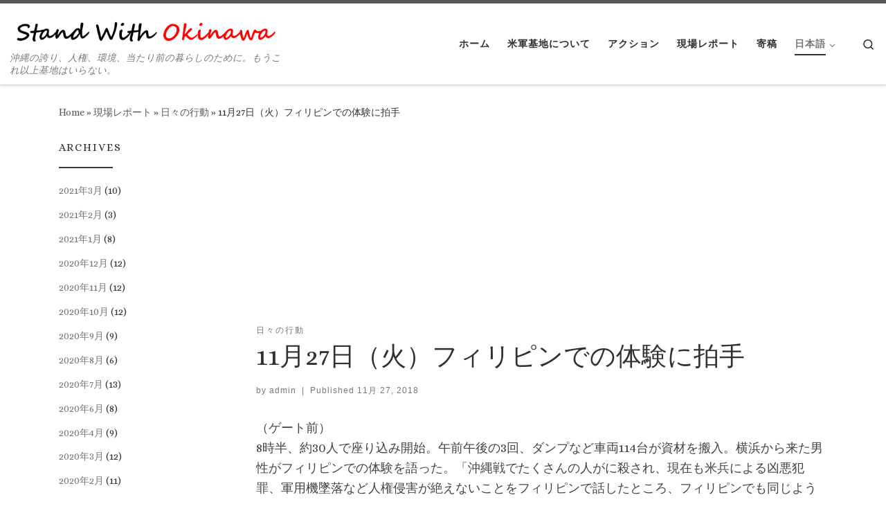

--- FILE ---
content_type: text/html; charset=UTF-8
request_url: http://standwithokinawa.net/ja/2018/11/27/nov27news-ja/
body_size: 15262
content:
<!DOCTYPE html>
<!--[if IE 7]>
<html class="ie ie7" lang="ja"
	prefix="og: https://ogp.me/ns#" >
<![endif]-->
<!--[if IE 8]>
<html class="ie ie8" lang="ja"
	prefix="og: https://ogp.me/ns#" >
<![endif]-->
<!--[if !(IE 7) | !(IE 8)  ]><!-->
<html lang="ja"
	prefix="og: https://ogp.me/ns#"  class="no-js">
<!--<![endif]-->
  <head>
  <meta charset="UTF-8" />
  <meta http-equiv="X-UA-Compatible" content="IE=EDGE" />
  <meta name="viewport" content="width=device-width, initial-scale=1.0" />
  <link rel="profile" href="http://gmpg.org/xfn/11" />
  <link rel="pingback" href="http://standwithokinawa.net/xmlrpc.php" />
  <!-- scripts for IE8 and less  -->
  <!--[if lt IE 9]>
    <script src="http://standwithokinawa.net/wp-content/themes/customizr-pro/assets/front/js/vendors/html5.js"></script>
  <![endif]-->
<script>(function(html){html.className = html.className.replace(/\bno-js\b/,'js')})(document.documentElement);</script>
<title>11月27日（火）フィリピンでの体験に拍手 | Stand With Okinawa</title>

		<!-- All in One SEO 4.0.18 -->
		<link rel="canonical" href="http://standwithokinawa.net/ja/2018/11/27/nov27news-ja/" />
		<meta property="og:site_name" content="Stand With Okinawa" />
		<meta property="og:type" content="article" />
		<meta property="og:title" content="11月27日（火）フィリピンでの体験に拍手 | Stand With Okinawa" />
		<meta property="og:url" content="http://standwithokinawa.net/ja/2018/11/27/nov27news-ja/" />
		<meta property="og:image" content="http://standwithokinawa.net/wp-content/uploads/2018/04/IMG_1201.jpg" />
		<meta property="og:image:width" content="320" />
		<meta property="og:image:height" content="240" />
		<meta property="article:published_time" content="2018-11-27T14:00:16Z" />
		<meta property="article:modified_time" content="2018-12-24T00:57:05Z" />
		<meta property="twitter:card" content="summary_large_image" />
		<meta property="twitter:domain" content="standwithokinawa.net" />
		<meta property="twitter:title" content="11月27日（火）フィリピンでの体験に拍手 | Stand With Okinawa" />
		<meta property="twitter:image" content="http://standwithokinawa.net/wp-content/uploads/2018/04/IMG_1201.jpg" />
		<meta name="google" content="nositelinkssearchbox" />
		<script type="application/ld+json" class="aioseo-schema">
			{"@context":"https:\/\/schema.org","@graph":[{"@type":"WebSite","@id":"http:\/\/standwithokinawa.net\/#website","url":"http:\/\/standwithokinawa.net\/","name":"Stand With Okinawa","description":"\u6c96\u7e04\u306e\u8a87\u308a\u3001\u4eba\u6a29\u3001\u74b0\u5883\u3001\u5f53\u305f\u308a\u524d\u306e\u66ae\u3089\u3057\u306e\u305f\u3081\u306b\u3002\u3082\u3046\u3053\u308c\u4ee5\u4e0a\u57fa\u5730\u306f\u3044\u3089\u306a\u3044\u3002","publisher":{"@id":"http:\/\/standwithokinawa.net\/#organization"}},{"@type":"Organization","@id":"http:\/\/standwithokinawa.net\/#organization","name":"Stand With Okinawa","url":"http:\/\/standwithokinawa.net\/"},{"@type":"BreadcrumbList","@id":"http:\/\/standwithokinawa.net\/ja\/2018\/11\/27\/nov27news-ja\/#breadcrumblist","itemListElement":[{"@type":"ListItem","@id":"http:\/\/standwithokinawa.net\/#listItem","position":"1","item":{"@id":"http:\/\/standwithokinawa.net\/#item","name":"\u30db\u30fc\u30e0","description":"For Okinawa's pride,for human rights, for environment, for basic safety, Join us in opposing this U.S. base boondoggle.","url":"http:\/\/standwithokinawa.net\/"},"nextItem":"http:\/\/standwithokinawa.net\/ja\/2018\/11\/27\/nov27news-ja\/#listItem"},{"@type":"ListItem","@id":"http:\/\/standwithokinawa.net\/ja\/2018\/11\/27\/nov27news-ja\/#listItem","position":"2","item":{"@id":"http:\/\/standwithokinawa.net\/ja\/2018\/11\/27\/nov27news-ja\/#item","name":"11\u670827\u65e5\uff08\u706b\uff09\u30d5\u30a3\u30ea\u30d4\u30f3\u3067\u306e\u4f53\u9a13\u306b\u62cd\u624b","url":"http:\/\/standwithokinawa.net\/ja\/2018\/11\/27\/nov27news-ja\/"},"previousItem":"http:\/\/standwithokinawa.net\/#listItem"}]},{"@type":"Person","@id":"http:\/\/standwithokinawa.net\/ja\/author\/admin\/#author","url":"http:\/\/standwithokinawa.net\/ja\/author\/admin\/","name":"admin","image":{"@type":"ImageObject","@id":"http:\/\/standwithokinawa.net\/ja\/2018\/11\/27\/nov27news-ja\/#authorImage","url":"http:\/\/0.gravatar.com\/avatar\/01dc4f958dc445157f1da4fb712b41f5?s=96&d=mm&r=g","width":"96","height":"96","caption":"admin"}},{"@type":"WebPage","@id":"http:\/\/standwithokinawa.net\/ja\/2018\/11\/27\/nov27news-ja\/#webpage","url":"http:\/\/standwithokinawa.net\/ja\/2018\/11\/27\/nov27news-ja\/","name":"11\u670827\u65e5\uff08\u706b\uff09\u30d5\u30a3\u30ea\u30d4\u30f3\u3067\u306e\u4f53\u9a13\u306b\u62cd\u624b | Stand With Okinawa","inLanguage":"ja","isPartOf":{"@id":"http:\/\/standwithokinawa.net\/#website"},"breadcrumb":{"@id":"http:\/\/standwithokinawa.net\/ja\/2018\/11\/27\/nov27news-ja\/#breadcrumblist"},"author":"http:\/\/standwithokinawa.net\/ja\/2018\/11\/27\/nov27news-ja\/#author","creator":"http:\/\/standwithokinawa.net\/ja\/2018\/11\/27\/nov27news-ja\/#author","image":{"@type":"ImageObject","@id":"http:\/\/standwithokinawa.net\/#mainImage","url":"http:\/\/standwithokinawa.net\/wp-content\/uploads\/2018\/04\/IMG_1201.jpg","width":"320","height":"240"},"primaryImageOfPage":{"@id":"http:\/\/standwithokinawa.net\/ja\/2018\/11\/27\/nov27news-ja\/#mainImage"},"datePublished":"2018-11-27T14:00:16+09:00","dateModified":"2018-12-24T00:57:05+09:00"},{"@type":"Article","@id":"http:\/\/standwithokinawa.net\/ja\/2018\/11\/27\/nov27news-ja\/#article","name":"11\u670827\u65e5\uff08\u706b\uff09\u30d5\u30a3\u30ea\u30d4\u30f3\u3067\u306e\u4f53\u9a13\u306b\u62cd\u624b | Stand With Okinawa","headline":"11\u670827\u65e5\uff08\u706b\uff09\u30d5\u30a3\u30ea\u30d4\u30f3\u3067\u306e\u4f53\u9a13\u306b\u62cd\u624b","author":{"@id":"http:\/\/standwithokinawa.net\/ja\/author\/admin\/#author"},"publisher":{"@id":"http:\/\/standwithokinawa.net\/#organization"},"datePublished":"2018-11-27T14:00:16+09:00","dateModified":"2018-12-24T00:57:05+09:00","articleSection":"\u65e5\u3005\u306e\u884c\u52d5, \u65e5\u672c\u8a9e, pll_5c202c27bd8c8","mainEntityOfPage":{"@id":"http:\/\/standwithokinawa.net\/ja\/2018\/11\/27\/nov27news-ja\/#webpage"},"isPartOf":{"@id":"http:\/\/standwithokinawa.net\/ja\/2018\/11\/27\/nov27news-ja\/#webpage"},"image":{"@type":"ImageObject","@id":"http:\/\/standwithokinawa.net\/#articleImage","url":"http:\/\/standwithokinawa.net\/wp-content\/uploads\/2018\/04\/IMG_1201.jpg","width":"320","height":"240"}}]}
		</script>
		<!-- All in One SEO -->

<link rel="alternate" href="http://standwithokinawa.net/2018/11/27/nov27news/" hreflang="en" />
<link rel="alternate" href="http://standwithokinawa.net/ja/2018/11/27/nov27news-ja/" hreflang="ja" />
<link rel="alternate" href="http://standwithokinawa.net/ko/2018/11/27/nov27news-ko/" hreflang="ko" />
<link rel='dns-prefetch' href='//secure.gravatar.com' />
<link rel='dns-prefetch' href='//cdn.jsdelivr.net' />
<link rel='dns-prefetch' href='//fonts.googleapis.com' />
<link rel='dns-prefetch' href='//s.w.org' />
<link rel='dns-prefetch' href='//m9m6e2w5.stackpathcdn.com' />
<link rel='dns-prefetch' href='//cdn.shareaholic.net' />
<link rel='dns-prefetch' href='//www.shareaholic.net' />
<link rel='dns-prefetch' href='//analytics.shareaholic.com' />
<link rel='dns-prefetch' href='//recs.shareaholic.com' />
<link rel='dns-prefetch' href='//go.shareaholic.com' />
<link rel='dns-prefetch' href='//partner.shareaholic.com' />
<link rel='dns-prefetch' href='//v0.wordpress.com' />
<link rel="alternate" type="application/rss+xml" title="Stand With Okinawa &raquo; フィード" href="http://standwithokinawa.net/ja/feed/" />
<link rel="alternate" type="application/rss+xml" title="Stand With Okinawa &raquo; コメントフィード" href="http://standwithokinawa.net/ja/comments/feed/" />
<link rel="alternate" type="application/rss+xml" title="Stand With Okinawa &raquo; 11月27日（火）フィリピンでの体験に拍手 のコメントのフィード" href="http://standwithokinawa.net/ja/2018/11/27/nov27news-ja/feed/" />
<!-- Shareaholic - https://www.shareaholic.com -->
<link rel='preload' href='//cdn.shareaholic.net/assets/pub/shareaholic.js' as='script'/>
<script data-no-minify='1' data-cfasync='false'>
_SHR_SETTINGS = {"endpoints":{"local_recs_url":"http:\/\/standwithokinawa.net\/wp-admin\/admin-ajax.php?action=shareaholic_permalink_related","ajax_url":"http:\/\/standwithokinawa.net\/wp-admin\/admin-ajax.php"},"site_id":"b53dcf3801647fe5752369362d0feba6","url_components":{"year":"2018","monthnum":"11","day":"27","hour":"23","minute":"00","second":"16","post_id":"3150","postname":"nov27news-ja","category":"action-ja"}};
</script>
<script data-no-minify='1' data-cfasync='false' src='//cdn.shareaholic.net/assets/pub/shareaholic.js' data-shr-siteid='b53dcf3801647fe5752369362d0feba6' async ></script>

<!-- Shareaholic Content Tags -->
<meta name='shareaholic:site_name' content='Stand With Okinawa' />
<meta name='shareaholic:language' content='ja' />
<meta name='shareaholic:url' content='http://standwithokinawa.net/ja/2018/11/27/nov27news-ja/' />
<meta name='shareaholic:keywords' content='cat:日々の行動, type:post' />
<meta name='shareaholic:article_published_time' content='2018-11-27T23:00:16+09:00' />
<meta name='shareaholic:article_modified_time' content='2018-12-24T09:57:05+09:00' />
<meta name='shareaholic:shareable_page' content='true' />
<meta name='shareaholic:article_author_name' content='admin' />
<meta name='shareaholic:site_id' content='b53dcf3801647fe5752369362d0feba6' />
<meta name='shareaholic:wp_version' content='9.6.2' />
<meta name='shareaholic:image' content='http://standwithokinawa.net/wp-content/uploads/2018/04/IMG_1201.jpg' />
<!-- Shareaholic Content Tags End -->
		<script type="text/javascript">
			window._wpemojiSettings = {"baseUrl":"https:\/\/s.w.org\/images\/core\/emoji\/12.0.0-1\/72x72\/","ext":".png","svgUrl":"https:\/\/s.w.org\/images\/core\/emoji\/12.0.0-1\/svg\/","svgExt":".svg","source":{"concatemoji":"http:\/\/standwithokinawa.net\/wp-includes\/js\/wp-emoji-release.min.js"}};
			/*! This file is auto-generated */
			!function(e,a,t){var n,r,o,i=a.createElement("canvas"),p=i.getContext&&i.getContext("2d");function s(e,t){var a=String.fromCharCode;p.clearRect(0,0,i.width,i.height),p.fillText(a.apply(this,e),0,0);e=i.toDataURL();return p.clearRect(0,0,i.width,i.height),p.fillText(a.apply(this,t),0,0),e===i.toDataURL()}function c(e){var t=a.createElement("script");t.src=e,t.defer=t.type="text/javascript",a.getElementsByTagName("head")[0].appendChild(t)}for(o=Array("flag","emoji"),t.supports={everything:!0,everythingExceptFlag:!0},r=0;r<o.length;r++)t.supports[o[r]]=function(e){if(!p||!p.fillText)return!1;switch(p.textBaseline="top",p.font="600 32px Arial",e){case"flag":return s([127987,65039,8205,9895,65039],[127987,65039,8203,9895,65039])?!1:!s([55356,56826,55356,56819],[55356,56826,8203,55356,56819])&&!s([55356,57332,56128,56423,56128,56418,56128,56421,56128,56430,56128,56423,56128,56447],[55356,57332,8203,56128,56423,8203,56128,56418,8203,56128,56421,8203,56128,56430,8203,56128,56423,8203,56128,56447]);case"emoji":return!s([55357,56424,55356,57342,8205,55358,56605,8205,55357,56424,55356,57340],[55357,56424,55356,57342,8203,55358,56605,8203,55357,56424,55356,57340])}return!1}(o[r]),t.supports.everything=t.supports.everything&&t.supports[o[r]],"flag"!==o[r]&&(t.supports.everythingExceptFlag=t.supports.everythingExceptFlag&&t.supports[o[r]]);t.supports.everythingExceptFlag=t.supports.everythingExceptFlag&&!t.supports.flag,t.DOMReady=!1,t.readyCallback=function(){t.DOMReady=!0},t.supports.everything||(n=function(){t.readyCallback()},a.addEventListener?(a.addEventListener("DOMContentLoaded",n,!1),e.addEventListener("load",n,!1)):(e.attachEvent("onload",n),a.attachEvent("onreadystatechange",function(){"complete"===a.readyState&&t.readyCallback()})),(n=t.source||{}).concatemoji?c(n.concatemoji):n.wpemoji&&n.twemoji&&(c(n.twemoji),c(n.wpemoji)))}(window,document,window._wpemojiSettings);
		</script>
		<style type="text/css">
img.wp-smiley,
img.emoji {
	display: inline !important;
	border: none !important;
	box-shadow: none !important;
	height: 1em !important;
	width: 1em !important;
	margin: 0 .07em !important;
	vertical-align: -0.1em !important;
	background: none !important;
	padding: 0 !important;
}
</style>
	<link rel='stylesheet' id='font-customizer-style-css'  href='http://standwithokinawa.net/wp-content/themes/customizr-pro/addons/wfc/front/assets/css/font_customizer.min.css' type='text/css' media='all' />
<link rel='stylesheet' id='czr-gfonts-css'  href='//fonts.googleapis.com/css?family=Alice' type='text/css' media='all' />
<link rel='stylesheet' id='customizr-fa-css'  href='http://standwithokinawa.net/wp-content/themes/customizr-pro/assets/shared/fonts/fa/css/fontawesome-all.min.css' type='text/css' media='all' />
<link rel='stylesheet' id='wp-block-library-css'  href='http://standwithokinawa.net/wp-includes/css/dist/block-library/style.min.css' type='text/css' media='all' />
<style id='wp-block-library-inline-css' type='text/css'>
.has-text-align-justify{text-align:justify;}
</style>
<link rel='stylesheet' id='wc-shortcodes-style-css'  href='http://standwithokinawa.net/wp-content/plugins/wc-shortcodes/public/assets/css/style.css' type='text/css' media='all' />
<link rel='stylesheet' id='customizr-main-css'  href='http://standwithokinawa.net/wp-content/themes/customizr-pro/assets/front/css/style.min.css' type='text/css' media='all' />
<style id='customizr-main-inline-css' type='text/css'>
.navbar-brand,.header-tagline,h1,h2,h3,.tc-dropcap { font-family : 'Alice'; }
body { font-family : 'Alice'; }

.tc-header.border-top { border-top-width: 5px; border-top-style: solid }
.tc-singular-thumbnail-wrapper .entry-media__wrapper {
                max-height: 200px;
                height :200px
              }

@media (min-width: 576px ){
.tc-singular-thumbnail-wrapper .entry-media__wrapper {
                  max-height: 250px;
                  height :250px
                }
}

#czr-push-footer { display: none; visibility: hidden; }
        .czr-sticky-footer #czr-push-footer.sticky-footer-enabled { display: block; }
        
</style>
<link rel='stylesheet' id='customizr-ms-respond-css'  href='http://standwithokinawa.net/wp-content/themes/customizr-pro/assets/front/css/style-modular-scale.min.css' type='text/css' media='all' />
<link rel='stylesheet' id='wordpresscanvas-font-awesome-css'  href='http://standwithokinawa.net/wp-content/plugins/wc-shortcodes/public/assets/css/font-awesome.min.css' type='text/css' media='all' />
<link rel='stylesheet' id='jetpack_css-css'  href='http://standwithokinawa.net/wp-content/plugins/jetpack/css/jetpack.css' type='text/css' media='all' />
<script type='text/javascript' src='http://standwithokinawa.net/wp-includes/js/jquery/jquery.js'></script>
<script type='text/javascript' src='http://standwithokinawa.net/wp-includes/js/jquery/jquery-migrate.min.js'></script>
<script type='text/javascript' src='http://standwithokinawa.net/wp-content/themes/customizr-pro/assets/front/js/libs/modernizr.min.js'></script>
<script type='text/javascript'>
/* <![CDATA[ */
var CZRParams = {"assetsPath":"http:\/\/standwithokinawa.net\/wp-content\/themes\/customizr-pro\/assets\/front\/","_disabled":[],"centerSliderImg":"1","isLightBoxEnabled":"1","SmoothScroll":{"Enabled":true,"Options":{"touchpadSupport":false}},"isAnchorScrollEnabled":"","anchorSmoothScrollExclude":{"simple":["[class*=edd]",".carousel-control","[data-toggle=\"modal\"]","[data-toggle=\"dropdown\"]","[data-toggle=\"czr-dropdown\"]","[data-toggle=\"tooltip\"]","[data-toggle=\"popover\"]","[data-toggle=\"collapse\"]","[data-toggle=\"czr-collapse\"]","[data-toggle=\"tab\"]","[data-toggle=\"pill\"]","[data-toggle=\"czr-pill\"]","[class*=upme]","[class*=um-]"],"deep":{"classes":[],"ids":[]}},"timerOnScrollAllBrowsers":"1","centerAllImg":"1","HasComments":"","LoadModernizr":"1","stickyHeader":"","extLinksStyle":"","extLinksTargetExt":"","extLinksSkipSelectors":{"classes":["btn","button"],"ids":[]},"dropcapEnabled":"","dropcapWhere":{"post":"","page":""},"dropcapMinWords":"","dropcapSkipSelectors":{"tags":["IMG","IFRAME","H1","H2","H3","H4","H5","H6","BLOCKQUOTE","UL","OL"],"classes":["btn"],"id":[]},"imgSmartLoadEnabled":"1","imgSmartLoadOpts":{"parentSelectors":["[class*=grid-container], .article-container",".__before_main_wrapper",".widget-front",".post-related-articles",".tc-singular-thumbnail-wrapper"],"opts":{"excludeImg":[".tc-holder-img"]}},"imgSmartLoadsForSliders":"","pluginCompats":[],"isWPMobile":"","menuStickyUserSettings":{"desktop":"stick_always","mobile":"stick_always"},"adminAjaxUrl":"http:\/\/standwithokinawa.net\/wp-admin\/admin-ajax.php","ajaxUrl":"http:\/\/standwithokinawa.net\/ja\/?czrajax=1","frontNonce":{"id":"CZRFrontNonce","handle":"faf50cae4f"},"isDevMode":"","isModernStyle":"1","i18n":{"Permanently dismiss":"Permanently dismiss"},"frontNotifications":{"welcome":{"enabled":false,"content":"","dismissAction":"dismiss_welcome_note_front"}}};
/* ]]> */
</script>
<script type='text/javascript' src='http://standwithokinawa.net/wp-content/themes/customizr-pro/assets/front/js/tc-scripts.min.js'></script>
<link rel='https://api.w.org/' href='http://standwithokinawa.net/wp-json/' />
<link rel="EditURI" type="application/rsd+xml" title="RSD" href="http://standwithokinawa.net/xmlrpc.php?rsd" />
<link rel="wlwmanifest" type="application/wlwmanifest+xml" href="http://standwithokinawa.net/wp-includes/wlwmanifest.xml" /> 
<link rel='prev' title='11.26（月）沖縄・辺野古は世界に広がっている' href='http://standwithokinawa.net/ja/2018/11/26/nov26news-ja/' />
<link rel='next' title='11月28日（水）米国人女性「軍事基地による人権侵害は世界共通」' href='http://standwithokinawa.net/ja/2018/11/28/nov28news-ja/' />
<meta name="generator" content="WordPress 5.4.18" />
<link rel='shortlink' href='https://wp.me/pajuB3-OO' />
<link rel="alternate" type="application/json+oembed" href="http://standwithokinawa.net/wp-json/oembed/1.0/embed?url=http%3A%2F%2Fstandwithokinawa.net%2Fja%2F2018%2F11%2F27%2Fnov27news-ja%2F" />
<link rel="alternate" type="text/xml+oembed" href="http://standwithokinawa.net/wp-json/oembed/1.0/embed?url=http%3A%2F%2Fstandwithokinawa.net%2Fja%2F2018%2F11%2F27%2Fnov27news-ja%2F&#038;format=xml" />
<style type='text/css'>img#wpstats{display:none}</style>			<style type="text/css">
				/* If html does not have either class, do not show lazy loaded images. */
				html:not( .jetpack-lazy-images-js-enabled ):not( .js ) .jetpack-lazy-image {
					display: none;
				}
			</style>
			<script>
				document.documentElement.classList.add(
					'jetpack-lazy-images-js-enabled'
				);
			</script>
		<link rel="icon" href="http://standwithokinawa.net/wp-content/uploads/2018/05/cropped-P3040498-1-32x32.jpg" sizes="32x32" />
<link rel="icon" href="http://standwithokinawa.net/wp-content/uploads/2018/05/cropped-P3040498-1-192x192.jpg" sizes="192x192" />
<link rel="apple-touch-icon" href="http://standwithokinawa.net/wp-content/uploads/2018/05/cropped-P3040498-1-180x180.jpg" />
<meta name="msapplication-TileImage" content="http://standwithokinawa.net/wp-content/uploads/2018/05/cropped-P3040498-1-270x270.jpg" />
			<style type="text/css" id="wp-custom-css">
				#content, #main-wrapper {
    padding-bottom: 1em;
}			</style>
		</head>

  <body class="post-template-default single single-post postid-3150 single-format-standard wc-shortcodes-font-awesome-enabled czr-link-hover-underline header-skin-light footer-skin-light czr-l-sidebar tc-center-images czr-sticky-footer">
    
    
    <div id="tc-page-wrap" class="">

      <header class="tpnav-header__header tc-header sl-logo_left sticky-brand-shrink-on sticky-transparent border-top czr-submenu-fade czr-submenu-move" role="banner" >
                    <div class="primary-navbar__wrapper d-none d-lg-block has-horizontal-menu desktop-sticky" >
  <div class="container-fluid">
    <div class="row align-items-center flex-row primary-navbar__row">
      <div class="branding__container col col-auto" >
  <div class="branding align-items-center flex-column tagline-below">
  <div class="navbar-brand align-self-start " >
  <a class="navbar-brand-sitelogo" href="http://standwithokinawa.net/ja/"  title="Stand With Okinawa | 沖縄の誇り、人権、環境、当たり前の暮らしのために。もうこれ以上基地はいらない。" >
    <img src="http://standwithokinawa.net/wp-content/uploads/2018/07/cropped-ロゴ-1-1.png" alt="Back Home" class="" width="1100" height="100"  data-no-retina>  </a>
</div>
<span class="header-tagline " >
  沖縄の誇り、人権、環境、当たり前の暮らしのために。もうこれ以上基地はいらない。</span>

  </div>
</div>
      <div class="primary-nav__container justify-content-lg-around col col-lg-auto flex-lg-column" >
  <div class="primary-nav__wrapper flex-lg-row align-items-center justify-content-end">
              <nav class="primary-nav__nav col" id="primary-nav">
          <div class="nav__menu-wrapper primary-nav__menu-wrapper justify-content-end czr-open-on-hover" >
<ul id="primary-nav" class="primary-nav__menu regular-nav nav__menu nav"><li id="menu-item-2678" class="menu-item menu-item-type-post_type menu-item-object-page menu-item-home menu-item-2678"><a href="http://standwithokinawa.net/ja/" class="nav__link"><span class="nav__title">ホーム</span></a></li>
<li id="menu-item-11720" class="menu-item menu-item-type-post_type_archive menu-item-object-category_01 menu-item-11720"><a class="nav__link"><span class="nav__title">米軍基地について</span></a></li>
<li id="menu-item-2667" class="menu-item menu-item-type-post_type menu-item-object-page menu-item-2667"><a href="http://standwithokinawa.net/action-ja/" class="nav__link"><span class="nav__title">アクション</span></a></li>
<li id="menu-item-2671" class="menu-item menu-item-type-post_type menu-item-object-page current_page_parent menu-item-2671"><a href="http://standwithokinawa.net/ja/news-ja/" class="nav__link"><span class="nav__title">現場レポート</span></a></li>
<li id="menu-item-2674" class="menu-item menu-item-type-post_type menu-item-object-page menu-item-2674"><a href="http://standwithokinawa.net/zh/donate-ja/" class="nav__link"><span class="nav__title">寄稿</span></a></li>
<li id="menu-item-2682" class="pll-parent-menu-item menu-item menu-item-type-custom menu-item-object-custom current-menu-parent menu-item-has-children czr-dropdown current-active menu-item-2682"><a data-toggle="czr-dropdown" aria-haspopup="true" aria-expanded="false" href="#pll_switcher" class="nav__link"><span class="nav__title">日本語</span><span class="caret__dropdown-toggler"><i class="icn-down-small"></i></span></a>
<ul class="dropdown-menu czr-dropdown-menu">
	<li class="lang-item lang-item-10 lang-item-en lang-item-first menu-item menu-item-type-custom menu-item-object-custom dropdown-item menu-item-2682-en"><a href="http://standwithokinawa.net/2018/11/27/nov27news/" hreflang="en-US" lang="en-US" class="nav__link"><span class="nav__title">English</span></a></li>
	<li class="lang-item lang-item-13 lang-item-ja current-lang menu-item menu-item-type-custom menu-item-object-custom dropdown-item menu-item-2682-ja"><a href="http://standwithokinawa.net/ja/2018/11/27/nov27news-ja/" hreflang="ja" lang="ja" class="nav__link"><span class="nav__title">日本語</span></a></li>
	<li class="lang-item lang-item-17 lang-item-ko menu-item menu-item-type-custom menu-item-object-custom dropdown-item menu-item-2682-ko"><a href="http://standwithokinawa.net/ko/2018/11/27/nov27news-ko/" hreflang="ko-KR" lang="ko-KR" class="nav__link"><span class="nav__title">한국어</span></a></li>
</ul>
</li>
</ul></div>        </nav>
    <div class="primary-nav__utils nav__utils col-auto" >
    <ul class="nav utils flex-row flex-nowrap regular-nav">
      <li class="nav__search " >
  <a href="#" class="search-toggle_btn icn-search czr-overlay-toggle_btn"  aria-expanded="false"><span class="sr-only">Search</span></a>
  </li>
    </ul>
</div>  </div>
</div>
    </div>
  </div>
</div>          <div class="mobile-navbar__wrapper d-lg-none mobile-sticky" >
    <div class="branding__container justify-content-between align-items-center container-fluid" >
  <div class="branding flex-column">
    <div class="navbar-brand align-self-start " >
  <a class="navbar-brand-sitelogo" href="http://standwithokinawa.net/ja/"  title="Stand With Okinawa | 沖縄の誇り、人権、環境、当たり前の暮らしのために。もうこれ以上基地はいらない。" >
    <img src="http://standwithokinawa.net/wp-content/uploads/2018/07/cropped-ロゴ-1-1.png" alt="Back Home" class="" width="1100" height="100"  data-no-retina>  </a>
</div>
<span class="header-tagline col col-auto" >
  沖縄の誇り、人権、環境、当たり前の暮らしのために。もうこれ以上基地はいらない。</span>

  </div>
  <div class="mobile-utils__wrapper nav__utils regular-nav">
    <ul class="nav utils row flex-row flex-nowrap">
      <li class="nav__search " >
  <a href="#" class="search-toggle_btn icn-search czr-dropdown" data-aria-haspopup="true" aria-expanded="false"><span class="sr-only">Search</span></a>
      <ul class="dropdown-menu czr-dropdown-menu">
      <li class="header-search__container container-fluid">
  <div class="search-form__container " >
  <form action="http://standwithokinawa.net/ja/" method="get" class="czr-form search-form">
    <div class="form-group czr-focus">
            <label for="s-697aa27e8b8ab" id="lsearch-697aa27e8b8ab"><span>Search</span><i class="icn-search"></i><i class="icn-close"></i></label>
      <input id="s-697aa27e8b8ab" class="form-control czr-search-field" name="s" type="text" value="" aria-describedby="lsearch-697aa27e8b8ab" title="Search &hellip;">
    </div>
  </form>
</div></li>    </ul>
  </li>
<li class="hamburger-toggler__container " >
  <a href="#" class="ham-toggler-menu czr-collapsed" data-toggle="czr-collapse" data-target="#mobile-nav"><div class="ham__toggler-span-wrapper"><span class="line line-1"></span><span class="line line-2"></span><span class="line line-3"></span></div></a>
</li>
    </ul>
  </div>
</div>
<div class="mobile-nav__container " >
   <nav class="mobile-nav__nav flex-column czr-collapse" id="mobile-nav">
      <div class="mobile-nav__inner container-fluid">
      <div class="nav__menu-wrapper mobile-nav__menu-wrapper czr-open-on-click" >
<ul id="mobile-nav-menu" class="mobile-nav__menu vertical-nav nav__menu flex-column nav"><li class="menu-item menu-item-type-post_type menu-item-object-page menu-item-home menu-item-2678"><a href="http://standwithokinawa.net/ja/" class="nav__link"><span class="nav__title">ホーム</span></a></li>
<li class="menu-item menu-item-type-post_type_archive menu-item-object-category_01 menu-item-11720"><a class="nav__link"><span class="nav__title">米軍基地について</span></a></li>
<li class="menu-item menu-item-type-post_type menu-item-object-page menu-item-2667"><a href="http://standwithokinawa.net/action-ja/" class="nav__link"><span class="nav__title">アクション</span></a></li>
<li class="menu-item menu-item-type-post_type menu-item-object-page current_page_parent menu-item-2671"><a href="http://standwithokinawa.net/ja/news-ja/" class="nav__link"><span class="nav__title">現場レポート</span></a></li>
<li class="menu-item menu-item-type-post_type menu-item-object-page menu-item-2674"><a href="http://standwithokinawa.net/zh/donate-ja/" class="nav__link"><span class="nav__title">寄稿</span></a></li>
<li class="pll-parent-menu-item menu-item menu-item-type-custom menu-item-object-custom current-menu-parent menu-item-has-children czr-dropdown current-active menu-item-2682"><span class="display-flex nav__link-wrapper align-items-start"><a href="#pll_switcher" class="nav__link"><span class="nav__title">日本語</span></a><button data-toggle="czr-dropdown" aria-haspopup="true" aria-expanded="false" class="caret__dropdown-toggler czr-btn-link"><i class="icn-down-small"></i></button></span>
<ul class="dropdown-menu czr-dropdown-menu">
	<li class="lang-item lang-item-10 lang-item-en lang-item-first menu-item menu-item-type-custom menu-item-object-custom dropdown-item menu-item-2682-en"><a href="http://standwithokinawa.net/2018/11/27/nov27news/" hreflang="en-US" lang="en-US" class="nav__link"><span class="nav__title">English</span></a></li>
	<li class="lang-item lang-item-13 lang-item-ja current-lang menu-item menu-item-type-custom menu-item-object-custom dropdown-item menu-item-2682-ja"><a href="http://standwithokinawa.net/ja/2018/11/27/nov27news-ja/" hreflang="ja" lang="ja" class="nav__link"><span class="nav__title">日本語</span></a></li>
	<li class="lang-item lang-item-17 lang-item-ko menu-item menu-item-type-custom menu-item-object-custom dropdown-item menu-item-2682-ko"><a href="http://standwithokinawa.net/ko/2018/11/27/nov27news-ko/" hreflang="ko-KR" lang="ko-KR" class="nav__link"><span class="nav__title">한국어</span></a></li>
</ul>
</li>
</ul></div>      </div>
  </nav>
</div></div></header>


  
    <div id="main-wrapper" class="section">

                      

          <div class="czr-hot-crumble container page-breadcrumbs" role="navigation" >
  <div class="row">
        <nav class="breadcrumbs col-12" itemprop="breadcrumb"><span class="trail-begin"><a href="http://standwithokinawa.net" title="Stand With Okinawa" rel="home" class="trail-begin">Home</a></span> <span class="sep">&raquo;</span> <a href="http://standwithokinawa.net/ja/news-ja/" title="現場レポート">現場レポート</a> <span class="sep">&raquo;</span> <a href="http://standwithokinawa.net/ja/category/action-ja/" title="日々の行動">日々の行動</a> <span class="sep">&raquo;</span> <span class="trail-end">11月27日（火）フィリピンでの体験に拍手</span></nav>  </div>
</div>
          <div class="container" role="main">

            
            <div class="flex-row row column-content-wrapper">

                
                <div id="content" class="col-12 col-md-9 article-container">

                  <article id="post-3150" class="post-3150 post type-post status-publish format-standard has-post-thumbnail hentry category-action-ja" >
    <header class="entry-header " >
  <div class="entry-header-inner">
    <section class="tc-thumbnail entry-media__holder tc-singular-thumbnail-wrapper __before_regular_heading_title" >
  <div class="entry-media__wrapper czr__r-i js-centering">
  <img  width="320" height="240"  src="[data-uri]" data-src="http://standwithokinawa.net/wp-content/uploads/2018/04/IMG_1201.jpg"  class="attachment-full size-full wp-post-image jetpack-lazy-image" alt="" data-lazy-data-srcset="http://standwithokinawa.net/wp-content/uploads/2018/04/IMG_1201.jpg 320w, http://standwithokinawa.net/wp-content/uploads/2018/04/IMG_1201-300x225.jpg 300w" data-lazy-data-sizes="(max-width: 320px) 100vw, 320px" data-lazy-src="http://standwithokinawa.net/wp-content/uploads/2018/04/IMG_1201.jpg?is-pending-load=1" data-srcset="[data-uri]" />  </div>
</section>            <div class="tax__container post-info entry-meta">
          <a class="tax__link" href="http://standwithokinawa.net/ja/category/action-ja/" title="View all posts in 日々の行動"> <span>日々の行動</span> </a>        </div>
        <h1 class="entry-title">11月27日（火）フィリピンでの体験に拍手</h1>
        <div class="header-bottom">
      <div class="post-info">
                  <span class="entry-meta">
        <span class="author-meta">by <span class="author vcard"><span class="author_name"><a class="url fn n" href="http://standwithokinawa.net/ja/author/admin/" title="View all posts by admin" rel="author">admin</a></span></span></span><span class="v-separator">|</span>Published <a href="http://standwithokinawa.net/ja/2018/11/27/" title="11:00 PM" rel="bookmark"><time class="entry-date published updated" datetime="2018-11-27T23:00:16+09:00">11月 27, 2018</time></a></span>      </div>
    </div>
  </div>
</header>  <div class="post-entry tc-content-inner">
    <section class="post-content entry-content " >
            <div class="czr-wp-the-content">
        <div style='display:none;' class='shareaholic-canvas' data-app='share_buttons' data-title='11月27日（火）フィリピンでの体験に拍手' data-link='http://standwithokinawa.net/ja/2018/11/27/nov27news-ja/' data-app-id-name='post_above_content'></div><p>（ゲート前）<br />
8時半、約30人で座り込み開始。午前午後の3回、ダンプなど車両114台が資材を搬入。横浜から来た男性がフィリピンでの体験を語った。「沖縄戦でたくさんの人がに殺され、現在も米兵による凶悪犯罪、軍用機墜落など人権侵害が絶えないことをフィリピンで話したところ、フィリピンでも同じように米軍基地被害が数多くあったので、とてもよく共感してもらえた」と述べると、座り込み参加者から大きな拍手があがった。本日の座り込み参加者は延べ70人。</p>
<p><img   src="[data-uri]" data-src="http://standwithokinawa.net/wp-content/plugins/lazy-load/images/1x1.trans.gif"  data-lazy-src="http://standwithokinawa.net/wp-content/uploads/2018/04/IMG_1201.jpg" class="aligncenter wp-image-2362" alt width="780" height="585" data-srcset="http://standwithokinawa.net/wp-content/uploads/2018/04/IMG_1201.jpg 320w, http://standwithokinawa.net/wp-content/uploads/2018/04/IMG_1201-300x225.jpg 300w" data-sizes="(max-width: 780px) 100vw, 780px"><noscript><img  class="aligncenter wp-image-2362"  src="[data-uri]" data-src="http://standwithokinawa.net/wp-content/uploads/2018/04/IMG_1201.jpg"  alt="" width="780" height="585" data-srcset="http://standwithokinawa.net/wp-content/uploads/2018/04/IMG_1201.jpg 320w, http://standwithokinawa.net/wp-content/uploads/2018/04/IMG_1201-300x225.jpg 300w" data-sizes="(max-width: 780px) 100vw, 780px" /></noscript></p>
<p><img   src="[data-uri]" data-src="http://standwithokinawa.net/wp-content/plugins/lazy-load/images/1x1.trans.gif"  data-lazy-src="http://standwithokinawa.net/wp-content/uploads/2018/04/IMG_1193.jpg" class="aligncenter wp-image-2364" alt width="780" height="1040" data-srcset="http://standwithokinawa.net/wp-content/uploads/2018/04/IMG_1193.jpg 240w, http://standwithokinawa.net/wp-content/uploads/2018/04/IMG_1193-225x300.jpg 225w" data-sizes="(max-width: 780px) 100vw, 780px"><noscript><img  class="aligncenter wp-image-2364"  src="[data-uri]" data-src="http://standwithokinawa.net/wp-content/uploads/2018/04/IMG_1193.jpg"  alt="" width="780" height="1040" data-srcset="http://standwithokinawa.net/wp-content/uploads/2018/04/IMG_1193.jpg 240w, http://standwithokinawa.net/wp-content/uploads/2018/04/IMG_1193-225x300.jpg 225w" data-sizes="(max-width: 780px) 100vw, 780px" /></noscript></p>
<p><img   src="[data-uri]" data-src="http://standwithokinawa.net/wp-content/plugins/lazy-load/images/1x1.trans.gif"  data-lazy-src="http://standwithokinawa.net/wp-content/uploads/2018/04/IMG_1216.jpg" class="aligncenter wp-image-2365" alt width="780" height="1040" data-srcset="http://standwithokinawa.net/wp-content/uploads/2018/04/IMG_1216.jpg 240w, http://standwithokinawa.net/wp-content/uploads/2018/04/IMG_1216-225x300.jpg 225w" data-sizes="(max-width: 780px) 100vw, 780px"><noscript><img  class="aligncenter wp-image-2365"  src="[data-uri]" data-src="http://standwithokinawa.net/wp-content/uploads/2018/04/IMG_1216.jpg"  alt="" width="780" height="1040" data-srcset="http://standwithokinawa.net/wp-content/uploads/2018/04/IMG_1216.jpg 240w, http://standwithokinawa.net/wp-content/uploads/2018/04/IMG_1216-225x300.jpg 225w" data-sizes="(max-width: 780px) 100vw, 780px" /></noscript></p>
<p><img   src="[data-uri]" data-src="http://standwithokinawa.net/wp-content/plugins/lazy-load/images/1x1.trans.gif"  data-lazy-src="http://standwithokinawa.net/wp-content/uploads/2018/04/IMG_1220.jpg" class="aligncenter wp-image-2366" alt width="780" height="585" data-srcset="http://standwithokinawa.net/wp-content/uploads/2018/04/IMG_1220.jpg 320w, http://standwithokinawa.net/wp-content/uploads/2018/04/IMG_1220-300x225.jpg 300w" data-sizes="(max-width: 780px) 100vw, 780px"><noscript><img  class="aligncenter wp-image-2366"  src="[data-uri]" data-src="http://standwithokinawa.net/wp-content/uploads/2018/04/IMG_1220.jpg"  alt="" width="780" height="585" data-srcset="http://standwithokinawa.net/wp-content/uploads/2018/04/IMG_1220.jpg 320w, http://standwithokinawa.net/wp-content/uploads/2018/04/IMG_1220-300x225.jpg 300w" data-sizes="(max-width: 780px) 100vw, 780px" /></noscript></p>
<p>&nbsp;</p>
<p>（海上行動）<br />
本日天候不良のため、海上行動中止。</p>
<div class="wc-share-buttons-container"><div class="share-buttons"><div class="share-text">Share</div><div class="wc-shortcodes-share-buttons wc-shortcodes-share-buttons-format-image wc-shortcodes-share-buttons-size-4" style=""><ul class="wc-shortcodes-clearfix"><li class="wc-shortcodes-share-button-icon wc-shortcode-share-button-icon-pinterest first-share-button"><a href="javascript:void((function()%7Bvar%20e=document.createElement(&apos;script&apos;);e.setAttribute(&apos;type&apos;,&apos;text/javascript&apos;);e.setAttribute(&apos;charset&apos;,&apos;UTF-8&apos;);e.setAttribute(&apos;src&apos;,&apos;https://assets.pinterest.com/js/pinmarklet.js?r=&apos;+Math.random()*99999999);document.body.appendChild(e)%7D)());"><img   src="[data-uri]" data-src="http://standwithokinawa.net/wp-content/plugins/lazy-load/images/1x1.trans.gif"  data-lazy-src="http://okinawa21.net/wp5/wp-content/plugins/wc-shortcodes/public/assets/img/pinterest.png" alt="Pin it"><noscript><img   src="[data-uri]" data-src="http://okinawa21.net/wp5/wp-content/plugins/wc-shortcodes/public/assets/img/pinterest.png"  alt="Pin it"></noscript></a></li><li class="wc-shortcodes-share-button-icon wc-shortcode-share-button-icon-facebook first-share-button"><a target="_blank" href="https://www.facebook.com/sharer/sharer.php?u=http://standwithokinawa.net/ja/2018/11/27/nov27news-ja/&amp;t=11%E6%9C%8827%E6%97%A5%EF%BC%88%E7%81%AB%EF%BC%89%E3%83%95%E3%82%A3%E3%83%AA%E3%83%94%E3%83%B3%E3%81%A7%E3%81%AE%E4%BD%93%E9%A8%93%E3%81%AB%E6%8B%8D%E6%89%8B"><img   src="[data-uri]" data-src="http://standwithokinawa.net/wp-content/plugins/lazy-load/images/1x1.trans.gif"  data-lazy-src="http://okinawa21.net/wp5/wp-content/plugins/wc-shortcodes/public/assets/img/facebook.png" alt="Share"><noscript><img   src="[data-uri]" data-src="http://okinawa21.net/wp5/wp-content/plugins/wc-shortcodes/public/assets/img/facebook.png"  alt="Share"></noscript></a></li><li class="wc-shortcodes-share-button-icon wc-shortcode-share-button-icon-twitter first-share-button"><a target="_blank" href="https://twitter.com/share?text=11%E6%9C%8827%E6%97%A5%EF%BC%88%E7%81%AB%EF%BC%89%E3%83%95%E3%82%A3%E3%83%AA%E3%83%94%E3%83%B3%E3%81%A7%E3%81%AE%E4%BD%93%E9%A8%93%E3%81%AB%E6%8B%8D%E6%89%8B&amp;url=http://standwithokinawa.net/ja/2018/11/27/nov27news-ja/" class="share-button-twitter" data-lang="en"><img   src="[data-uri]" data-src="http://standwithokinawa.net/wp-content/plugins/lazy-load/images/1x1.trans.gif"  data-lazy-src="http://okinawa21.net/wp5/wp-content/plugins/wc-shortcodes/public/assets/img/twitter.png" alt="Tweet"><noscript><img   src="[data-uri]" data-src="http://okinawa21.net/wp5/wp-content/plugins/wc-shortcodes/public/assets/img/twitter.png"  alt="Tweet"></noscript></a></li><li class="wc-shortcodes-share-button-icon wc-shortcode-share-button-icon-google first-share-button"><a target="_blank" href="https://plus.google.com/share?url=http://standwithokinawa.net/ja/2018/11/27/nov27news-ja/"><img   src="[data-uri]" data-src="http://standwithokinawa.net/wp-content/plugins/lazy-load/images/1x1.trans.gif"  data-lazy-src="http://okinawa21.net/wp5/wp-content/plugins/wc-shortcodes/public/assets/img/google.png" alt="Share"><noscript><img   src="[data-uri]" data-src="http://okinawa21.net/wp5/wp-content/plugins/wc-shortcodes/public/assets/img/google.png"  alt="Share"></noscript></a></li></ul></div></div></div><div style='display:none;' class='shareaholic-canvas' data-app='share_buttons' data-title='11月27日（火）フィリピンでの体験に拍手' data-link='http://standwithokinawa.net/ja/2018/11/27/nov27news-ja/' data-app-id-name='post_below_content'></div>      </div>
      <footer class="post-footer clearfix">
                <div class="row entry-meta justify-content-between align-items-center">
                          </div>
      </footer>
    </section><!-- .entry-content -->
  </div><!-- .post-entry -->
  </article><section class="post-related-articles czr-carousel " >
  <header class="row flex-row">
    <h3 class="related-posts_title col">You may also like</h3>
          <div class="related-posts_nav col col-auto">
        <span class="btn btn-skin-dark inverted czr-carousel-prev slider-control czr-carousel-control disabled icn-left-open-big" title="Previous related articles" tabindex="0"></span>
        <span class="btn btn-skin-dark inverted czr-carousel-next slider-control czr-carousel-control icn-right-open-big" title="Next related articles" tabindex="0"></span>
      </div>
      </header>
  <div class="row grid-container__square-mini carousel-inner">
  <article id="post-3351_related_posts" class="col-6 grid-item czr-related-post post-3351 post type-post status-publish format-standard has-post-thumbnail category-action-ja" >
  <div class="grid__item flex-wrap flex-lg-nowrap flex-row">
    <section class="tc-thumbnail entry-media__holder col-12 col-lg-6 czr__r-w1by1" >
  <div class="entry-media__wrapper czr__r-i js-centering">
        <a class="bg-link" rel="bookmark" title="Permalink to:&nbsp;10月10日（水）北上田氏「新知事の権限は大きい。自信をもって闘おう」" href="http://standwithokinawa.net/ja/2018/10/10/oct10news-ja/"></a>
  <img  width="510" height="510"  src="[data-uri]" data-src="http://standwithokinawa.net/wp-content/uploads/2018/10/DSC02100-510x510.jpg"  class="attachment-tc-sq-thumb tc-thumb-type-thumb czr-img wp-post-image jetpack-lazy-image" alt="" data-lazy-data-srcset="http://standwithokinawa.net/wp-content/uploads/2018/10/DSC02100-510x510.jpg 510w, http://standwithokinawa.net/wp-content/uploads/2018/10/DSC02100-150x150.jpg 150w" data-lazy-data-sizes="(max-width: 510px) 100vw, 510px" data-lazy-src="http://standwithokinawa.net/wp-content/uploads/2018/10/DSC02100-510x510.jpg?is-pending-load=1" data-srcset="[data-uri]" /><div class="post-action btn btn-skin-dark-shaded inverted"><a href="http://standwithokinawa.net/wp-content/uploads/2018/10/DSC02100.jpg" class="expand-img icn-expand"></a></div>  </div>
</section>      <section class="tc-content entry-content__holder col-12 col-lg-6 czr__r-w1by1">
        <div class="entry-content__wrapper">
        <header class="entry-header " >
  <div class="entry-header-inner ">
          <div class="entry-meta post-info">
          Published <a href="http://standwithokinawa.net/ja/2018/10/10/oct10news-ja/" title="Permalink to:&nbsp;10月10日（水）北上田氏「新知事の権限は大きい。自信をもって闘おう」" rel="bookmark"><time class="entry-date published updated" datetime="2018-10-10T23:00:31+09:00">10月 10, 2018</time></a>      </div>
        <h2 class="entry-title ">
      <a class="czr-title" href="http://standwithokinawa.net/ja/2018/10/10/oct10news-ja/" title="Permalink to 10月10日（水）北上田氏「新知事の権限は大きい。自信をもって闘おう」" rel="bookmark">10月10日（水）北上田氏「新知事の権限は大きい。自信をもって闘おう」</a>
    </h2>
      </div>
</header><div class="tc-content-inner entry-summary"  >
            <div class="czr-wp-the-content">
              <p>（ゲート前） 台風が通り過ぎ、昨日から活動を [&hellip;]</p>
          </div>
      </div>        </div>
      </section>
  </div>
</article><article id="post-3391_related_posts" class="col-6 grid-item czr-related-post post-3391 post type-post status-publish format-standard has-post-thumbnail category-action-ja" >
  <div class="grid__item flex-wrap flex-lg-nowrap flex-row">
    <section class="tc-thumbnail entry-media__holder col-12 col-lg-6 czr__r-w1by1" >
  <div class="entry-media__wrapper czr__r-i js-centering">
        <a class="bg-link" rel="bookmark" title="Permalink to:&nbsp;10月2日（火）沖縄国道事務所に抗議" href="http://standwithokinawa.net/ja/2018/10/02/oct2news-ja/"></a>
  <img  width="510" height="510"  src="[data-uri]" data-src="http://standwithokinawa.net/wp-content/uploads/2018/10/27-1024x768-510x510.jpg"  class="attachment-tc-sq-thumb tc-thumb-type-thumb czr-img wp-post-image jetpack-lazy-image" alt="" data-lazy-data-srcset="http://standwithokinawa.net/wp-content/uploads/2018/10/27-1024x768-510x510.jpg 510w, http://standwithokinawa.net/wp-content/uploads/2018/10/27-1024x768-150x150.jpg 150w" data-lazy-data-sizes="(max-width: 510px) 100vw, 510px" data-lazy-src="http://standwithokinawa.net/wp-content/uploads/2018/10/27-1024x768-510x510.jpg?is-pending-load=1" data-srcset="[data-uri]" /><div class="post-action btn btn-skin-dark-shaded inverted"><a href="http://standwithokinawa.net/wp-content/uploads/2018/10/27-1024x768.jpg" class="expand-img icn-expand"></a></div>  </div>
</section>      <section class="tc-content entry-content__holder col-12 col-lg-6 czr__r-w1by1">
        <div class="entry-content__wrapper">
        <header class="entry-header " >
  <div class="entry-header-inner ">
          <div class="entry-meta post-info">
          Published <a href="http://standwithokinawa.net/ja/2018/10/02/oct2news-ja/" title="Permalink to:&nbsp;10月2日（火）沖縄国道事務所に抗議" rel="bookmark"><time class="entry-date published updated" datetime="2018-10-02T23:00:52+09:00">10月 2, 2018</time></a>      </div>
        <h2 class="entry-title ">
      <a class="czr-title" href="http://standwithokinawa.net/ja/2018/10/02/oct2news-ja/" title="Permalink to 10月2日（火）沖縄国道事務所に抗議" rel="bookmark">10月2日（火）沖縄国道事務所に抗議</a>
    </h2>
      </div>
</header><div class="tc-content-inner entry-summary"  >
            <div class="czr-wp-the-content">
              <p>（ゲート前） 半日、台風対策で剥がしたテント [&hellip;]</p>
          </div>
      </div>        </div>
      </section>
  </div>
</article><article id="post-3276_related_posts" class="col-6 grid-item czr-related-post post-3276 post type-post status-publish format-standard category-action-ja" >
  <div class="grid__item flex-wrap flex-lg-nowrap flex-row">
    <section class="tc-thumbnail entry-media__holder col-12 col-lg-6 czr__r-w1by1" >
  <div class="entry-media__wrapper czr__r-i js-centering">
        <a class="bg-link" rel="bookmark" title="Permalink to:&nbsp;10月31日（水）韓国のキリスト教団体20名がテント訪問" href="http://standwithokinawa.net/ja/2018/10/31/oct31news-ja/"></a>
          <svg class="czr-svg-placeholder thumb-standard-empty" id="697aa27e9f0e9" viewBox="0 0 1792 1792" xmlns="http://www.w3.org/2000/svg"><path d="M928 832q0-14-9-23t-23-9q-66 0-113 47t-47 113q0 14 9 23t23 9 23-9 9-23q0-40 28-68t68-28q14 0 23-9t9-23zm224 130q0 106-75 181t-181 75-181-75-75-181 75-181 181-75 181 75 75 181zm-1024 574h1536v-128h-1536v128zm1152-574q0-159-112.5-271.5t-271.5-112.5-271.5 112.5-112.5 271.5 112.5 271.5 271.5 112.5 271.5-112.5 112.5-271.5zm-1024-642h384v-128h-384v128zm-128 192h1536v-256h-828l-64 128h-644v128zm1664-256v1280q0 53-37.5 90.5t-90.5 37.5h-1536q-53 0-90.5-37.5t-37.5-90.5v-1280q0-53 37.5-90.5t90.5-37.5h1536q53 0 90.5 37.5t37.5 90.5z"/></svg>

        <script type="text/javascript">
          jQuery( function($){
            $( '#697aa27e9f0e9' ).animateSvg( { svg_opacity : 0.3, filter_opacity : 0.5 } );
          });
        </script>
        <img class="czr-img-placeholder" src="http://standwithokinawa.net/wp-content/themes/customizr-pro/assets//front/img/thumb-standard-empty.png" alt="10月31日（水）韓国のキリスト教団体20名がテント訪問" data-czr-post-id="697aa27e9f0e9" />  </div>
</section>      <section class="tc-content entry-content__holder col-12 col-lg-6 czr__r-w1by1">
        <div class="entry-content__wrapper">
        <header class="entry-header " >
  <div class="entry-header-inner ">
          <div class="entry-meta post-info">
          Published <a href="http://standwithokinawa.net/ja/2018/10/31/oct31news-ja/" title="Permalink to:&nbsp;10月31日（水）韓国のキリスト教団体20名がテント訪問" rel="bookmark"><time class="entry-date published updated" datetime="2018-10-31T23:00:59+09:00">10月 31, 2018</time></a>      </div>
        <h2 class="entry-title ">
      <a class="czr-title" href="http://standwithokinawa.net/ja/2018/10/31/oct31news-ja/" title="Permalink to 10月31日（水）韓国のキリスト教団体20名がテント訪問" rel="bookmark">10月31日（水）韓国のキリスト教団体20名がテント訪問</a>
    </h2>
      </div>
</header><div class="tc-content-inner entry-summary"  >
            <div class="czr-wp-the-content">
              <p>（ゲート前） きょうにでも工事が再開されても [&hellip;]</p>
          </div>
      </div>        </div>
      </section>
  </div>
</article><article id="post-3007_related_posts" class="col-6 grid-item czr-related-post post-3007 post type-post status-publish format-standard has-post-thumbnail category-action-ja" >
  <div class="grid__item flex-wrap flex-lg-nowrap flex-row">
    <section class="tc-thumbnail entry-media__holder col-12 col-lg-6 czr__r-w1by1" >
  <div class="entry-media__wrapper czr__r-i js-centering">
        <a class="bg-link" rel="bookmark" title="Permalink to:&nbsp;11.29（木）オイルフェンス400m設置" href="http://standwithokinawa.net/ja/2018/11/29/nov29news-ja/"></a>
  <img  width="510" height="510"  src="[data-uri]" data-src="http://standwithokinawa.net/wp-content/uploads/2018/11/DSC00007-510x510.jpg"  class="attachment-tc-sq-thumb tc-thumb-type-thumb czr-img wp-post-image jetpack-lazy-image" alt="" data-lazy-data-srcset="http://standwithokinawa.net/wp-content/uploads/2018/11/DSC00007-510x510.jpg 510w, http://standwithokinawa.net/wp-content/uploads/2018/11/DSC00007-150x150.jpg 150w" data-lazy-data-sizes="(max-width: 510px) 100vw, 510px" data-lazy-src="http://standwithokinawa.net/wp-content/uploads/2018/11/DSC00007-510x510.jpg?is-pending-load=1" data-srcset="[data-uri]" /><div class="post-action btn btn-skin-dark-shaded inverted"><a href="http://standwithokinawa.net/wp-content/uploads/2018/11/DSC00007.jpg" class="expand-img icn-expand"></a></div>  </div>
</section>      <section class="tc-content entry-content__holder col-12 col-lg-6 czr__r-w1by1">
        <div class="entry-content__wrapper">
        <header class="entry-header " >
  <div class="entry-header-inner ">
          <div class="entry-meta post-info">
          Published <a href="http://standwithokinawa.net/ja/2018/11/29/nov29news-ja/" title="Permalink to:&nbsp;11.29（木）オイルフェンス400m設置" rel="bookmark"><time class="entry-date published updated" datetime="2018-11-29T23:00:13+09:00">11月 29, 2018</time></a>      </div>
        <h2 class="entry-title ">
      <a class="czr-title" href="http://standwithokinawa.net/ja/2018/11/29/nov29news-ja/" title="Permalink to 11.29（木）オイルフェンス400m設置" rel="bookmark">11.29（木）オイルフェンス400m設置</a>
    </h2>
      </div>
</header><div class="tc-content-inner entry-summary"  >
            <div class="czr-wp-the-content">
              <p>（ゲート前） ８時半から60人余りがゲート前 [&hellip;]</p>
          </div>
      </div>        </div>
      </section>
  </div>
</article>  </div>
</section>

<div id="czr-comments" class="comments-area " >
    <div id="comments" class="comments_container comments czr-comments-block">
  <section class="post-comments">
    	<div id="respond" class="comment-respond">
		<h4 id="reply-title" class="comment-reply-title">Leave a comment <small><a rel="nofollow" id="cancel-comment-reply-link" href="/ja/2018/11/27/nov27news-ja/#respond" style="display:none;">コメントをキャンセル</a></small></h4><form action="http://standwithokinawa.net/wp-comments-post.php" method="post" id="commentform" class="czr-form comment-form" novalidate><p class="comment-notes"><span id="email-notes">メールアドレスが公開されることはありません。</span></p><p class="comment-form-comment"><label for="comment">コメント</label> <textarea id="comment" name="comment" cols="45" rows="8" maxlength="65525" required="required"></textarea></p><p class="comment-form-author"><label for="author">名前</label> <input id="author" name="author" type="text" value="" size="30" maxlength="245" /></p>
<p class="comment-form-email"><label for="email">メール</label> <input id="email" name="email" type="email" value="" size="30" maxlength="100" aria-describedby="email-notes" /></p>
<p class="comment-form-url"><label for="url">サイト</label> <input id="url" name="url" type="url" value="" size="30" maxlength="200" /></p>
<p class="comment-form-cookies-consent"><input id="wp-comment-cookies-consent" name="wp-comment-cookies-consent" type="checkbox" value="yes" /> <label for="wp-comment-cookies-consent">次回のコメントで使用するためブラウザーに自分の名前、メールアドレス、サイトを保存する。</label></p>
<p class="comment-subscription-form"><input type="checkbox" name="subscribe_comments" id="subscribe_comments" value="subscribe" style="width: auto; -moz-appearance: checkbox; -webkit-appearance: checkbox;" /> <label class="subscribe-label" id="subscribe-label" for="subscribe_comments">新しいコメントをメールで通知</label></p><p class="comment-subscription-form"><input type="checkbox" name="subscribe_blog" id="subscribe_blog" value="subscribe" style="width: auto; -moz-appearance: checkbox; -webkit-appearance: checkbox;" /> <label class="subscribe-label" id="subscribe-blog-label" for="subscribe_blog">新しい投稿をメールで受け取る</label></p><p class="form-submit"><input name="submit" type="submit" id="submit" class="submit" value="コメントを送信" /> <input type='hidden' name='comment_post_ID' value='3150' id='comment_post_ID' />
<input type='hidden' name='comment_parent' id='comment_parent' value='0' />
</p><p style="display: none;"><input type="hidden" id="akismet_comment_nonce" name="akismet_comment_nonce" value="f03946c963" /></p><input type="hidden" id="ak_js" name="ak_js" value="228"/><textarea name="ak_hp_textarea" cols="45" rows="8" maxlength="100" style="display: none !important;"></textarea></form>	</div><!-- #respond -->
	  </section>
</div>  </div>                </div>

                <div class="left sidebar tc-sidebar col-12 col-md-3 order-md-first" >
  <div id="left" class="widget-area" role="complementary">
                <aside id="archives-5" class="widget widget_archive"><h3 class="widget-title">Archives</h3>		<ul>
				<li><a href='http://standwithokinawa.net/ja/2021/03/'>2021年3月</a>&nbsp;(10)</li>
	<li><a href='http://standwithokinawa.net/ja/2021/02/'>2021年2月</a>&nbsp;(3)</li>
	<li><a href='http://standwithokinawa.net/ja/2021/01/'>2021年1月</a>&nbsp;(8)</li>
	<li><a href='http://standwithokinawa.net/ja/2020/12/'>2020年12月</a>&nbsp;(12)</li>
	<li><a href='http://standwithokinawa.net/ja/2020/11/'>2020年11月</a>&nbsp;(12)</li>
	<li><a href='http://standwithokinawa.net/ja/2020/10/'>2020年10月</a>&nbsp;(12)</li>
	<li><a href='http://standwithokinawa.net/ja/2020/09/'>2020年9月</a>&nbsp;(9)</li>
	<li><a href='http://standwithokinawa.net/ja/2020/08/'>2020年8月</a>&nbsp;(6)</li>
	<li><a href='http://standwithokinawa.net/ja/2020/07/'>2020年7月</a>&nbsp;(13)</li>
	<li><a href='http://standwithokinawa.net/ja/2020/06/'>2020年6月</a>&nbsp;(8)</li>
	<li><a href='http://standwithokinawa.net/ja/2020/04/'>2020年4月</a>&nbsp;(9)</li>
	<li><a href='http://standwithokinawa.net/ja/2020/03/'>2020年3月</a>&nbsp;(12)</li>
	<li><a href='http://standwithokinawa.net/ja/2020/02/'>2020年2月</a>&nbsp;(11)</li>
	<li><a href='http://standwithokinawa.net/ja/2020/01/'>2020年1月</a>&nbsp;(10)</li>
	<li><a href='http://standwithokinawa.net/ja/2019/12/'>2019年12月</a>&nbsp;(12)</li>
	<li><a href='http://standwithokinawa.net/ja/2019/11/'>2019年11月</a>&nbsp;(9)</li>
	<li><a href='http://standwithokinawa.net/ja/2019/10/'>2019年10月</a>&nbsp;(14)</li>
	<li><a href='http://standwithokinawa.net/ja/2019/09/'>2019年9月</a>&nbsp;(10)</li>
	<li><a href='http://standwithokinawa.net/ja/2019/08/'>2019年8月</a>&nbsp;(10)</li>
	<li><a href='http://standwithokinawa.net/ja/2019/07/'>2019年7月</a>&nbsp;(12)</li>
	<li><a href='http://standwithokinawa.net/ja/2019/06/'>2019年6月</a>&nbsp;(11)</li>
	<li><a href='http://standwithokinawa.net/ja/2019/05/'>2019年5月</a>&nbsp;(16)</li>
	<li><a href='http://standwithokinawa.net/ja/2019/04/'>2019年4月</a>&nbsp;(21)</li>
	<li><a href='http://standwithokinawa.net/ja/2019/03/'>2019年3月</a>&nbsp;(27)</li>
	<li><a href='http://standwithokinawa.net/ja/2019/02/'>2019年2月</a>&nbsp;(28)</li>
	<li><a href='http://standwithokinawa.net/ja/2019/01/'>2019年1月</a>&nbsp;(26)</li>
	<li><a href='http://standwithokinawa.net/ja/2018/12/'>2018年12月</a>&nbsp;(24)</li>
	<li><a href='http://standwithokinawa.net/ja/2018/11/'>2018年11月</a>&nbsp;(27)</li>
	<li><a href='http://standwithokinawa.net/ja/2018/10/'>2018年10月</a>&nbsp;(20)</li>
	<li><a href='http://standwithokinawa.net/ja/2018/09/'>2018年9月</a>&nbsp;(25)</li>
	<li><a href='http://standwithokinawa.net/ja/2018/08/'>2018年8月</a>&nbsp;(19)</li>
	<li><a href='http://standwithokinawa.net/ja/2018/07/'>2018年7月</a>&nbsp;(17)</li>
		</ul>
			</aside><aside id="categories-7" class="widget widget_categories"><h3 class="widget-title">カテゴリー</h3>		<ul>
				<li class="cat-item cat-item-215"><a href="http://standwithokinawa.net/ja/category/about-ja/">about</a> (5)
</li>
	<li class="cat-item cat-item-35"><a href="http://standwithokinawa.net/ja/category/news-ja/">news</a> (10)
</li>
	<li class="cat-item cat-item-499"><a href="http://standwithokinawa.net/ja/category/portrait-ja/">人々</a> (9)
</li>
	<li class="cat-item cat-item-15"><a href="http://standwithokinawa.net/ja/category/action-ja/">日々の行動</a> (452)
</li>
		</ul>
			</aside>          </div>
</div>
            </div><!-- .column-content-wrapper -->

            

          </div><!-- .container -->

          <div id="czr-push-footer" ></div>
    </div><!-- #main-wrapper -->

    
          <div class="container-fluid">
        <div class="post-navigation row " >
  <nav id="nav-below" class="col-12" role="navigation">
    <h2 class="sr-only">Post navigation</h2>
    <ul class="czr_pager row flex-row flex-no-wrap">
      <li class="previous col-5 text-left">
              <span class="sr-only">Previous post</span>
        <span class="nav-previous nav-dir"><a href="http://standwithokinawa.net/ja/2018/11/26/nov26news-ja/" rel="prev"><span class="meta-nav"><i class="arrow icn-left-open-big"></i><span class="meta-nav-title">11.26（月）沖縄・辺野古は世界に広がっている</span></span></a></span>
            </li>
      <li class="nav-back col-2 text-center">
                <a href="http://standwithokinawa.net/ja/news-ja/" title="Back to post list">
          <span><i class="icn-grid-empty"></i></span>
          <span class="sr-only">Back to post list</span>
        </a>
              </li>
      <li class="next col-5 text-right">
              <span class="sr-only">Next post</span>
        <span class="nav-next nav-dir"><a href="http://standwithokinawa.net/ja/2018/11/28/nov28news-ja/" rel="next"><span class="meta-nav"><span class="meta-nav-title">11月28日（水）米国人女性「軍事基地による人権侵害は世界共通」</span><i class="arrow icn-right-open-big"></i></span></a></span>
            </li>
  </ul>
  </nav>
</div>
      </div>
    
<footer id="footer" class="footer__wrapper" >
  <div id="footer-widget-area" class="widget__wrapper" role="complementary" >
  <div class="container widget__container">
    <div class="row">
                      <div id="footer_one" class="col-md-4 col-12">
            <aside id="sow-editor-5" class="widget widget_sow-editor"><div class="so-widget-sow-editor so-widget-sow-editor-base">
<div class="siteorigin-widget-tinymce textwidget">
	<ul>
<li>
<h6><a href="http://standwithokinawa.net/ja/">&gt; Home</a></h6>
</li>
<li>
<h6><a href="http://standwithokinawa.net/ja/about-ja/">&gt; About ”Okinawa”</a></h6>
</li>
<li>
<h6><a href="http://standwithokinawa.net/ja/action-ja/">&gt; Action</a></h6>
</li>
<li>
<h6><a href="http://standwithokinawa.net/ja/webmaster-okinawa-peace-support/">&gt; Webmaster</a></h6>
</li>
</ul></div>
</div></aside>          </div>
                  <div id="footer_two" class="col-md-4 col-12">
            <aside id="wc_shortcodes_social_icons-3" class="widget widget_wc_shortcodes_social_icons"><div class="wc-shortcodes-social-icons-wrapper"><ul class="wc-shortcodes-social-icons wc-shortcodes-clearfix wc-shortcodes-columns-float-center wc-shortcodes-maxheight-48 wc-shortcodes-social-icons-format-image"><li class="wc-shortcodes-social-icon wc-shortcode-social-icon-twitter first-icon"><a target="_blank" href="https://twitter.com/Stand_w_Okinawa"><img src="http://standwithokinawa.net/wp-content/uploads/2018/10/twitter.png"" alt="Twitter"></a></li><li class="wc-shortcodes-social-icon wc-shortcode-social-icon-custom3"><a target="_blank" href="https://www.youtube.com/channel/UC2mvIxJoWDLtUrOcECJcEbQ"><img src="http://standwithokinawa.net/wp-content/uploads/2018/10/youtube.jpg"" alt="Custom 3"></a></li></ul></div></aside>          </div>
                  <div id="footer_three" class="col-md-4 col-12">
            <aside id="sow-editor-3" class="widget widget_sow-editor"><div class="so-widget-sow-editor so-widget-sow-editor-base">
<div class="siteorigin-widget-tinymce textwidget">
	<h6 style="text-align: right;">沖縄の誇り、人権、環境、当たり前の暮らしのために。もうこれ以上基地はいらない。</h6>
</div>
</div></aside>          </div>
                  </div>
  </div>
</div>
<div id="colophon" class="colophon " >
  <div class="container-fluid">
    <div class="colophon__row row flex-row justify-content-between">
      <div class="col-12 col-sm-auto">
        <div id="footer__credits" class="footer__credits credits" >
  <p class="czr-copyright">
    <span class="fc-copyright">
      <span class="fc-copyright-text">© 2018</span>
      <span class="fc-copyright-link"><a href="http://standwithokinawa.net/ja/" title="Stand With Okinawa" rel="bookmark" target="_self">Stand With Okinawa</a></span>
          <span class="fc-separator ">&ndash;</span>
      <span class="fc-copyright-after-text">All rights reserved</span>
        </span>
  </p>
  </div>
      </div>
            <div class="col-12 col-sm-auto">
        <div class="social-links">
          <ul class="socials " >
  <li ><a rel="nofollow" class="social-icon icon-feed"  title="Subscribe to my rss feed" aria-label="Subscribe to my rss feed" href="http://okinawa21.net/wp5/feed/rss/"  target="_blank" ><i class="fas fa-rss"></i></a></li></ul>
        </div>
      </div>
          </div>
  </div>
</div>
</footer>
    </div><!-- end #tc-page-wrap -->

    <section class="czr-overlay search_o">
  <a href="#" class="search-close_btn search-toggle_btn czr-overlay-toggle_btn"><i class="icn-close"></i></a>
  <div class="overlay-content">
    <div class="search__wrapper">
    <div class="search-form__container " >
  <form action="http://standwithokinawa.net/ja/" method="get" class="czr-form search-form">
    <div class="form-group czr-focus">
            <label for="s-697aa27ead642" id="lsearch-697aa27ead642"><span>Search</span><i class="icn-search"></i><i class="icn-close"></i></label>
      <input id="s-697aa27ead642" class="form-control czr-search-field" name="s" type="text" value="" aria-describedby="lsearch-697aa27ead642" title="Search &hellip;">
    </div>
  </form>
</div>    </div>
  </div>
</section><div class="btn czr-btt czr-btta right" ><i class="icn-up-small"></i></div>
<!-- ngg_resource_manager_marker --><script type='text/javascript'>
/* <![CDATA[ */
var WfcFrontParams = {"effectsAndIconsSelectorCandidates":[],"wfcOptions":null};
/* ]]> */
</script>
<script type='text/javascript' src='http://standwithokinawa.net/wp-content/themes/customizr-pro/addons/wfc/front/assets/js/font-customizer-front.min.js'></script>
<script type='text/javascript' src='http://standwithokinawa.net/wp-includes/js/imagesloaded.min.js'></script>
<script type='text/javascript' src='http://standwithokinawa.net/wp-includes/js/masonry.min.js'></script>
<script type='text/javascript' src='http://standwithokinawa.net/wp-includes/js/jquery/jquery.masonry.min.js'></script>
<script type='text/javascript'>
/* <![CDATA[ */
var WCShortcodes = {"ajaxurl":"http:\/\/standwithokinawa.net\/wp-admin\/admin-ajax.php"};
/* ]]> */
</script>
<script type='text/javascript' src='http://standwithokinawa.net/wp-content/plugins/wc-shortcodes/public/assets/js/rsvp.js'></script>
<script type='text/javascript' src='http://standwithokinawa.net/wp-includes/js/comment-reply.min.js'></script>
<script type='text/javascript' src='http://standwithokinawa.net/wp-includes/js/jquery/ui/core.min.js'></script>
<script type='text/javascript' src='http://standwithokinawa.net/wp-content/plugins/lazy-load/js/jquery.sonar.min.js'></script>
<script type='text/javascript' src='http://standwithokinawa.net/wp-content/plugins/lazy-load/js/lazy-load.js'></script>
<script type='text/javascript' src='http://standwithokinawa.net/wp-content/plugins/jetpack/vendor/automattic/jetpack-lazy-images/src/js/lazy-images.min.js'></script>
<script type='text/javascript'>
/* <![CDATA[ */
var SlimStatParams = {"ajaxurl":"http:\/\/standwithokinawa.net\/wp-admin\/admin-ajax.php","baseurl":"\/","dnt":"noslimstat,ab-item","ci":"YTo0OntzOjEyOiJjb250ZW50X3R5cGUiO3M6NDoicG9zdCI7czo4OiJjYXRlZ29yeSI7czo4OiIxNSwxMyw2NiI7czoxMDoiY29udGVudF9pZCI7aTozMTUwO3M6NjoiYXV0aG9yIjtzOjU6ImFkbWluIjt9.606420bd6f52a622ee35b9a7d33062aa"};
/* ]]> */
</script>
<script type='text/javascript' src='https://cdn.jsdelivr.net/wp/wp-slimstat/tags/4.8.8.1/wp-slimstat.min.js'></script>
<script type='text/javascript' src='http://standwithokinawa.net/wp-includes/js/wp-embed.min.js'></script>
<script async="async" type='text/javascript' src='http://standwithokinawa.net/wp-content/plugins/akismet/_inc/form.js'></script>
<script type='text/javascript' src='https://stats.wp.com/e-202605.js' async='async' defer='defer'></script>
<script type='text/javascript'>
	_stq = window._stq || [];
	_stq.push([ 'view', {v:'ext',j:'1:9.1.3',blog:'152409209',post:'3150',tz:'9',srv:'standwithokinawa.net'} ]);
	_stq.push([ 'clickTrackerInit', '152409209', '3150' ]);
</script>
  </body>
  </html>


--- FILE ---
content_type: text/html; charset=UTF-8
request_url: http://standwithokinawa.net/wp-admin/admin-ajax.php
body_size: 176
content:
375002.e66cca5fe43e3f0f71060288e3548918